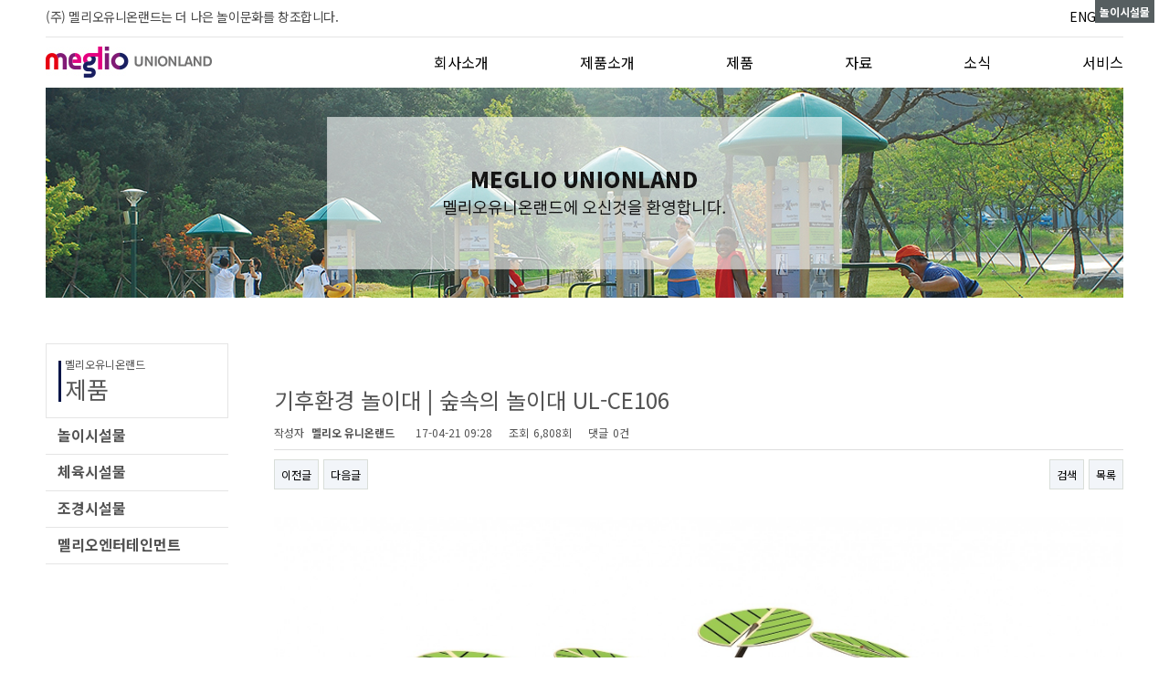

--- FILE ---
content_type: text/html; charset=utf-8
request_url: http://xn--9i1bl3bl8cu3wn9a.xn--3e0b707e/0-mellio/bbs/board.php?bo_table=product01&wr_id=108&sca=%EA%B8%B0%ED%9B%84%ED%99%98%EA%B2%BD+%EB%86%80%EC%9D%B4%EB%8C%80
body_size: 16886
content:
<!doctype html>
<html lang="ko">
<head>
<meta charset="utf-8">
<meta http-equiv="imagetoolbar" content="no">
<meta http-equiv="X-UA-Compatible" content="IE=10,chrome=1">
<title>숲속의 놀이대 UL-CE106 > 놀이시설물 | meglio UNIONLAND</title>
<link rel="stylesheet" href="http://xn--9i1bl3bl8cu3wn9a.xn--3e0b707e/0-mellio/theme/basic/css/default.css">
<link rel="stylesheet" href="http://xn--9i1bl3bl8cu3wn9a.xn--3e0b707e/0-mellio/skin/board/gallery/style.css">
<!--[if lte IE 8]>
<script src="http://xn--9i1bl3bl8cu3wn9a.xn--3e0b707e/0-mellio/js/html5.js"></script>
<![endif]-->
<script>
// 자바스크립트에서 사용하는 전역변수 선언
var g5_url       = "http://xn--9i1bl3bl8cu3wn9a.xn--3e0b707e/0-mellio";
var g5_bbs_url   = "http://xn--9i1bl3bl8cu3wn9a.xn--3e0b707e/0-mellio/bbs";
var g5_is_member = "";
var g5_is_admin  = "";
var g5_is_mobile = "";
var g5_bo_table  = "product01";
var g5_sca       = "기후환경 놀이대";
var g5_editor    = "smarteditor2";
var g5_cookie_domain = "";
</script>
<script src="http://xn--9i1bl3bl8cu3wn9a.xn--3e0b707e/0-mellio/js/jquery-1.8.3.min.js"></script>
<script src="http://xn--9i1bl3bl8cu3wn9a.xn--3e0b707e/0-mellio/js/jquery.menu.js"></script>
<script src="http://xn--9i1bl3bl8cu3wn9a.xn--3e0b707e/0-mellio/js/common.js"></script>
<script src="http://xn--9i1bl3bl8cu3wn9a.xn--3e0b707e/0-mellio/js/wrest.js"></script>

</head>
<body>
<!DOCTYPE html PUBLIC "-//W3C//DTD XHTML 1.0 Transitional//EN" "http://www.w3.org/TR/xhtml1/DTD/xhtml1-transitional.dtd">
<html xmlns="http://www.w3.org/1999/xhtml" xml:lang="ko" lang="ko">


<head>
<meta http-equiv="Content-Type" content="text/html; charset=utf-8" />
	<meta http-equiv="X-UA-Compatible" content="IE=Edge"/>
	<!--여기부터 네이버 메타태그-->
	
	<meta name="title" content="" />
	<meta name="keyword" content="" />
	<meta name="description" content="">

	<meta property="og:type" content="website">
	<meta property="og:title" content="">
	<meta property="og:description" content="">
	<meta property="og:image" content="#">
	<meta property="og:url" content="">
	<!--여기까지 네이버 메타태그-->

	<title> 멜리오유니온랜드 </title>	
	<link rel="stylesheet" type="text/css" href="/0-mellio/css/common.css" />
<link rel="stylesheet" href="http://xn--9i1bl3bl8cu3wn9a.xn--3e0b707e/0-mellio/skin/board/gallery/style.css">
	<link rel="stylesheet" type="text/css" href="/0-mellio/css/include.css" />
	<link rel="stylesheet" type="text/css" href="/0-mellio/css/main.css" />
	<link rel="stylesheet" type="text/css" href="/0-mellio/css/sub.css" />
	<link rel="stylesheet" type="text/css" href="/0-mellio/css/jquery.bxslider.css" />
	<link href='http://fonts.googleapis.com/css?family=Noto+Sans' rel='stylesheet' type='text/css'>
	
	<script src="https://ajax.googleapis.com/ajax/libs/jquery/1.11.3/jquery.min.js"></script>
    <script src="/0-mellio/js/jquery.bxslider.js" type="text/javascript"></script>
    <script src="/0-mellio/js/jquery.bxslider.min.js" type="text/javascript"></script>

	

</head>
<body class="wrap">
	<div id="cont">
			<div id="header">
		<div class="top">
			<div class="top_text">(주) 멜리오유니온랜드는 더 나은 놀이문화를 창조합니다.</div>
			
			<ul class="top_link">
				<li><a href="#">ENGLISH</a></li>
						
					<!--<li><a href="/0-mellio/adm">ADMIN</a></li>
					<li><a href="/logout.php">LOGOUT</a></li>
										<li><a href="/0-mellio/bbs/login.php">LOGIN</a></li>
					-->
			</ul>
		</div>
		
		<div class="menu_area">
			<div class="logo">
				<a href="/0-mellio/index.php"><img src="/0-mellio/images/logo.jpg"></a>
			</div>
			
			<ul class="menu">
				<li><a href="/0-mellio/pages/sub01_01.php">회사소개</a></li>
				<li><a href="/0-mellio/pages/sub02_01_01.php">제품소개</a></li>
				<li><a href="/0-mellio/bbs/board.php?bo_table=product01">제품</a></li>
				<li><a href="/0-mellio/bbs/board.php?bo_table=data01">자료</a></li>
				<li><a href="/0-mellio/bbs/board.php?bo_table=news01">소식</a></li>
				<li><a href="/0-mellio/bbs/write.php?bo_table=service01">서비스</a></li>
			</ul>
		</div>
	</div>		
		<div class="sub_titleimg">
			<img src="/0-mellio/images/sub/sub_titleimg03.jpg">
		</div>
		
		<div id="sub_cont">
						<div class="subpage_menuarea">
				<div class="s_subpage_menu_title">
					<div class="line"></div>
					<div class="s_title">멜리오유니온랜드</div>
					<div class="b_title">제품</div>
				</div>
				
				<div class="submenu_cont">
					<a href="/0-mellio/bbs/board.php?bo_table=product01"><div>놀이시설물</div></a>
				</div>
				
				<div class="submenu_cont">
					<a href="/0-mellio/bbs/board.php?bo_table=product02"><div>체육시설물</div></a>
				</div>
				
				<div class="submenu_cont">
					<a href="/0-mellio/bbs/board.php?bo_table=product03"><div>조경시설물</div></a>
				</div>
				
				<div class="submenu_cont">
					<a href="/0-mellio/bbs/board.php?bo_table=product04"><div>멜리오엔터테인먼트</div></a>
				</div>
				
			</div>			
			<div class="sub_img">
				
<p style="text-align: center; " align="center">&nbsp;</p><p style="text-align: center; " align="center">&nbsp;</p>
<script src="http://xn--9i1bl3bl8cu3wn9a.xn--3e0b707e/0-mellio/js/viewimageresize.js"></script>

<!-- 게시물 읽기 시작 { -->
<div id="bo_v_table">놀이시설물</div>

<article id="bo_v" style="width:100%">
    <header>
        <h1 id="bo_v_title">
            기후환경 놀이대 | 숲속의 놀이대 UL-CE106        </h1>
    </header>

    <section id="bo_v_info">
        <h2>페이지 정보</h2>
        작성자 <strong><span class="sv_member">멜리오 유니온랜드</span></strong>
        <span class="sound_only">작성일</span><strong>17-04-21 09:28</strong>
        조회<strong>6,808회</strong>
        댓글<strong>0건</strong>
    </section>

    
    
         <!-- 관련링크 시작 { -->
    <section id="bo_v_link">
        <h2>관련링크</h2>
        <ul>
                </ul>
    </section>
    <!-- } 관련링크 끝 -->
    
    <!-- 게시물 상단 버튼 시작 { -->
    <div id="bo_v_top">
                        <ul class="bo_v_nb">
            <li><a href="./board.php?bo_table=product01&amp;wr_id=109&amp;sca=%EA%B8%B0%ED%9B%84%ED%99%98%EA%B2%BD+%EB%86%80%EC%9D%B4%EB%8C%80" class="btn_b01">이전글</a></li>            <li><a href="./board.php?bo_table=product01&amp;wr_id=107&amp;sca=%EA%B8%B0%ED%9B%84%ED%99%98%EA%B2%BD+%EB%86%80%EC%9D%B4%EB%8C%80" class="btn_b01">다음글</a></li>        </ul>
        
        <ul class="bo_v_com">
                                                            <li><a href="./board.php?bo_table=product01&amp;page=&amp;sca=%EA%B8%B0%ED%9B%84%ED%99%98%EA%B2%BD+%EB%86%80%EC%9D%B4%EB%8C%80" class="btn_b01">검색</a></li>            <li><a href="./board.php?bo_table=product01" class="btn_b01">목록</a></li>
                                </ul>
            </div>
    <!-- } 게시물 상단 버튼 끝 -->

    <section id="bo_v_atc">
        <h2 id="bo_v_atc_title">본문</h2>

        <div id="bo_v_img">
</div>

        <!-- 본문 내용 시작 { -->
        <div id="bo_v_con"><p style="text-align:center;" align="center"><a href="http://xn--9i1bl3bl8cu3wn9a.xn--3e0b707e/0-mellio/bbs/view_image.php?fn=%2Fdata%2Feditor%2F1704%2F051e70cf59525c8885e77954c7151f87_1492734490_3633.jpg" target="_blank" class="view_image"><img src="http://xn--9i1bl3bl8cu3wn9a.xn--3e0b707e/0-mellio/data/editor/1704/thumb-051e70cf59525c8885e77954c7151f87_1492734490_3633_2047x1535.jpg" alt="051e70cf59525c8885e77954c7151f87_1492734"/></a><br style="clear:both;" /><img src="http://xn--9i1bl3bl8cu3wn9a.xn--3e0b707e/0-mellio/data/editor/1704/051e70cf59525c8885e77954c7151f87_1492734491_7313.jpg" title="051e70cf59525c8885e77954c7151f87_1492734491_7313.jpg" alt="051e70cf59525c8885e77954c7151f87_1492734" /><br style="clear:both;" /> </p><p style="text-align:center;" align="center"> </p></div>
                <!-- } 본문 내용 끝 -->

        
        

    <!-- 링크 버튼 시작 { -->
    <div id="bo_v_bot">
                        <ul class="bo_v_nb">
            <li><a href="./board.php?bo_table=product01&amp;wr_id=109&amp;sca=%EA%B8%B0%ED%9B%84%ED%99%98%EA%B2%BD+%EB%86%80%EC%9D%B4%EB%8C%80" class="btn_b01">이전글</a></li>            <li><a href="./board.php?bo_table=product01&amp;wr_id=107&amp;sca=%EA%B8%B0%ED%9B%84%ED%99%98%EA%B2%BD+%EB%86%80%EC%9D%B4%EB%8C%80" class="btn_b01">다음글</a></li>        </ul>
        
        <ul class="bo_v_com">
                                                            <li><a href="./board.php?bo_table=product01&amp;page=&amp;sca=%EA%B8%B0%ED%9B%84%ED%99%98%EA%B2%BD+%EB%86%80%EC%9D%B4%EB%8C%80" class="btn_b01">검색</a></li>            <li><a href="./board.php?bo_table=product01" class="btn_b01">목록</a></li>
                                </ul>
            </div>
    <!-- } 링크 버튼 끝 -->

</article>
<!-- } 게시판 읽기 끝 -->

<script>

function board_move(href)
{
    window.open(href, "boardmove", "left=50, top=50, width=500, height=550, scrollbars=1");
}
</script>

<script>
$(function() {
    $("a.view_image").click(function() {
        window.open(this.href, "large_image", "location=yes,links=no,toolbar=no,top=10,left=10,width=10,height=10,resizable=yes,scrollbars=no,status=no");
        return false;
    });

    // 추천, 비추천
    $("#good_button, #nogood_button").click(function() {
        var $tx;
        if(this.id == "good_button")
            $tx = $("#bo_v_act_good");
        else
            $tx = $("#bo_v_act_nogood");

        excute_good(this.href, $(this), $tx);
        return false;
    });

    // 이미지 리사이즈
    $("#bo_v_atc").viewimageresize();
});

function excute_good(href, $el, $tx)
{
    $.post(
        href,
        { js: "on" },
        function(data) {
            if(data.error) {
                alert(data.error);
                return false;
            }

            if(data.count) {
                $el.find("strong").text(number_format(String(data.count)));
                if($tx.attr("id").search("nogood") > -1) {
                    $tx.text("이 글을 비추천하셨습니다.");
                    $tx.fadeIn(200).delay(2500).fadeOut(200);
                } else {
                    $tx.text("이 글을 추천하셨습니다.");
                    $tx.fadeIn(200).delay(2500).fadeOut(200);
                }
            }
        }, "json"
    );
}
</script>
<!-- } 게시글 읽기 끝 --></div>
</div>
		
		<div class="sitemap">
		<div class="sitemap_title"><img src="/0-mellio/images/sitemap_title.jpg"></div>
		<ul class="sitemap_cont_area">
			<li class="sitemap_cont">
				<div><a href="/0-mellio/pages/sub01_01.php">회사소개</a></div>
				<p><a href="/0-mellio/pages/sub01_01.php">-인사말</a></p>
				<p><a href="/0-mellio/pages/sub01_02.php">-연혁</a></p>
				<p><a href="/0-mellio/pages/sub01_03_01.php">-개요</a></p>
				<p><a href="/0-mellio/pages/sub01_04_01.php">-안내</a></p>
				
				
			</li>
			
			<li class="sitemap_cont">
				<div><a href="/0-mellio/pages/sub02_01_01.php">제품소개</a></div>
				<p><a href="/0-mellio/pages/sub02_01_01.php">-인증</a></p>
				<p><a href="/0-mellio/pages/sub02_02_01.php">-소재</a></p>
				<p><a href="/0-mellio/pages/sub02_03_01.php">-디자인</a></p>
			</li>
			
			<li class="sitemap_cont">
				<div><a href="/0-mellio/bbs/board.php?bo_table=product01">놀이시설물</a></div>
				<p><a href="/0-mellio/bbs/board.php?bo_table=product01&sca=%EC%97%90%EC%BD%94%EC%8A%A4%ED%86%A0%EB%A6%AC">-에코스토리</a></p>
				<p><a href="/0-mellio/bbs/board.php?bo_table=product01&sca=%EB%A1%9C%EB%B9%84%EB%8B%88%EC%95%84%EC%8A%A4%ED%86%A0%EB%A6%AC">-로비니아 스토리</a></p>
				<p><a href="/0-mellio/bbs/board.php?bo_table=product01&sca=%EA%B8%B0%ED%9B%84%ED%99%98%EA%B2%BD+%EB%86%80%EC%9D%B4%EB%8C%80">-기후환경놀이대</a></p>
				<p><a href="/0-mellio/bbs/board.php?bo_table=product01&sca=%ED%8C%8C%EB%9D%BC%EB%8B%A4%EC%9D%B4%EC%8A%A4">-파라다이스</a></p>
				<p><a href="/0-mellio/bbs/board.php?bo_table=product01&sca=%EC%9E%90%EC%97%B0%EC%B9%9C%ED%99%94%ED%98%95+%ED%94%8C%EB%A0%88%EC%9D%B4%EC%8B%9C%EC%8A%A4%ED%85%9C">-자연친화형<br>플레이시스템</a></p>
				<p><a href="/0-mellio/bbs/board.php?bo_table=product01&sca=%ED%93%A8%EC%B2%98%ED%94%8C%EB%A0%88%EC%9D%B4%EA%B7%B8%EB%9D%BC%EC%9A%B4%EB%93%9C">-퓨처플레이<br>그라운드</a></p>
				<p><a href="/0-mellio/bbs/board.php?bo_table=product01&sca=%EB%AA%A8%EC%85%98+%ED%8F%AC%EC%BB%A4%EC%8A%A4+%ED%94%8C%EB%A0%88%EC%9D%B4%EC%8B%9C%EC%8A%A4%ED%85%9C">-모션포커스<br>플레이시스템</a></p>
				<p><a href="/0-mellio/bbs/board.php?bo_table=product01&sca=%EB%AA%A8%EB%93%88%EB%9F%AC+%ED%94%8C%EB%A0%88%EC%9D%B4%EC%8B%9C%EC%8A%A4%ED%85%9C">-모듈러<br>플레이시스템</a></p>
				<p><a href="/0-mellio/bbs/board.php?bo_table=product01&sca=%ED%81%B4%EB%9D%BC%EC%9D%B4%EB%A8%B8+%EC%9D%B8%EB%94%94%ED%8E%9C%EB%8D%98%ED%8A%B8+%ED%94%8C%EB%A0%88%EC%9D%B4">-클라이머<br>인디펜던트플레이</a></p>
				<p><a href="/0-mellio/bbs/board.php?bo_table=product01&sca=%EC%9B%8C%ED%84%B0%ED%94%8C%EB%A0%88%EC%9D%B4%EC%8B%9C%EC%8A%A4%ED%85%9C">-워터플레이시스템</a></p>
			</li>
			
			<li class="sitemap_cont">
				<div><a href="/0-mellio/bbs/board.php?bo_table=product02">체육시설물</a></div>
				<p><a href="/0-mellio/bbs/board.php?bo_table=product02&sca=%ED%94%BC%ED%8A%B8%EB%8B%88%EC%8A%A4">-피트니스</a></p>
			</li>
			
			<li class="sitemap_cont">
				<div><a href="/0-mellio/bbs/board.php?bo_table=product03">조경시설물</a></div>
				<p><a href="/0-mellio/bbs/board.php?bo_table=product03">-파고라/벤치</a></p>
			</li>
			
			<li class="sitemap_cont">
				<div><a href="/0-mellio/bbs/board.php?bo_table=product04">멜리오엔터테인먼트</a></div>
				<p><a href="/0-mellio/bbs/board.php?bo_table=product04&sca=meglio+Entertainment">-MEGLIO<br>ENTERTAINMENT</a></p>
			</li>
			
			<li class="sitemap_cont">
				<div><a href="/0-mellio/bbs/board.php?bo_table=data01">시공사례</a></div>
				<p><a href="/0-mellio/bbs/board.php?bo_table=data01&sca=%EB%86%80%EC%9D%B4%EC%8B%9C%EC%84%A4%EB%AC%BC">-놀이시설물</a></p>
				<p><a href="/0-mellio/bbs/board.php?bo_table=data01&sca=%EC%B2%B4%EC%9C%A1%EC%8B%9C%EC%84%A4%EB%AC%BC">-체육시설물</a></p>
				<p><a href="/0-mellio/bbs/board.php?bo_table=data01&sca=%EC%A1%B0%EA%B2%BD%EC%8B%9C%EC%84%A4%EB%AC%BC">-조경시설물</a></p>
				<p><a href="/0-mellio/bbs/board.php?bo_table=data01&sca=%EB%A9%9C%EB%A6%AC%EC%98%A4%EC%97%94%ED%84%B0%ED%85%8C%EC%9D%B8%EB%A8%BC%ED%8A%B8">-멜리오엔터테인먼트</a></p>
			</li>
			
			<li class="sitemap_cont">
				<div><a href="/0-mellio/bbs/board.php?bo_table=data02">자료실</a></div>
				<p><a href="/0-mellio/bbs/board.php?bo_table=data02">-문서자료</a></p>
				<p><a href="/0-mellio/bbs/board.php?bo_table=data03">-영상자료</a></p>
			</li>
			
			<li class="sitemap_cont">
				<div><a href="/0-mellio/bbs/board.php?bo_table=news01">소식</a></div>
				<p><a href="/0-mellio/bbs/board.php?bo_table=news01">-소식</a></p>
			</li>
			
			<li class="sitemap_cont">
				<div><a href="/0-mellio/bbs/write.php?bo_table=service01">고객서비스</a></div>
				<p><a href="/0-mellio/bbs/write.php?bo_table=service01">-A/S접수</a></p>
				<p><a href="/0-mellio/bbs/write.php?bo_table=service02">-제품문의 및<br>카달로그신청</a></p>
			</li>
			
			
		</ul>
	</div>	
	
	
	<div id="footer">
		<div>
			회사명: ㈜멜리오유니온랜드 사업자등록번호: 607-81-42270 대표이사: 황선주<br>
			[서울지역본부] 주소: 서울시 송파구 송파대로 167 (문정동 651) 문정역테라타워 B동 815호 대표번호: 02)423-8666 팩스: 02)416-4544 이메일: seoul@unionland.com<br>
			[공장/울산사무실] 주소: 울산시 울주군 은현공단 4길 18 대표번호: 052)277-4200 팩스: 052)265-7227 이메일: busan@unionland.com<br>
			Copyrights @ Meglio Unionland. All Rights Reserved.<br>
		</div>
	</div>
	
	
</body>
</html>


<!-- 사용스킨 : gallery -->


<!-- ie6,7에서 사이드뷰가 게시판 목록에서 아래 사이드뷰에 가려지는 현상 수정 -->
<!--[if lte IE 7]>
<script>
$(function() {
    var $sv_use = $(".sv_use");
    var count = $sv_use.length;

    $sv_use.each(function() {
        $(this).css("z-index", count);
        $(this).css("position", "relative");
        count = count - 1;
    });
});
</script>
<![endif]-->

</body>
</html>


--- FILE ---
content_type: text/css
request_url: http://xn--9i1bl3bl8cu3wn9a.xn--3e0b707e/0-mellio/css/common.css
body_size: 3416
content:
/* CSS reset  */
/*******************************************************************************************************************************************/

@import url(http://fonts.googleapis.com/earlyaccess/nanumgothic.css);
@import url(http://fonts.googleapis.com/css?family=Noto+Sans);
@import url(http://fonts.googleapis.com/earlyaccess/notosanskr.css);


@font-face { 
		font-family:'notosanscjkkr-regular ';
		src: url('/css/notosanscjkkr-regular.eot'); 
		src: url('/css/notosanscjkkr-regular.eot?#iefix') format('embedded-opentype'), 
		url('/css/notosanscjkkr-regular.woff2') format('woff2'), 
		url('/css/notosanscjkkr-regular.woff') format('woff'), 
		url('/css/notosanscjkkr-regular.otf') format('Open Type Font'), 
		url('/css/notosanscjkkr-regular.svg#notosanscjkkr-regular') format('svg'); 
    	font-weight: regular;
     	font-style: regular;
 }


@font-face { 
		font-family:'notosanscjkkr-bold ';
		src: url('/css/notosanscjkkr-bold.eot'); 
		src: url('/css/notosanscjkkr-bold.eot?#iefix') format('embedded-opentype'), 
		url('/css/notosanscjkkr-bold.woff2') format('woff2'), 
		url('/css/notosanscjkkr-bold.woff') format('woff'), 
		url('/css/notosanscjkkr-bold.otf') format('Open Type Font'), 
		url('/css/notosanscjkkr-bold.svg#notosanscjkkr-bold') format('svg'); 
     	font-weight: bold;
     	font-style: bold;
}

/*******************************************************************************************************************************************/

/*******************************************************************************************************************************************/

/* CSS reset */
html, body, div, span, applet, object, iframe, h1, h2, h3, h4, h5, h6, p, blockquote, pre, a, abbr, acronym, address, big, cite, code, del, dfn, em, font, img, ins, kbd, q, s, samp, small, strike, strong, sub, sup, tt, var, dl, dt, dd, ol, ul, li, fieldset, form, label, legend, table, caption, tbody, tfoot, thead, tr, th, td, input, label {margin:0; padding:0; border:0; font-weight:inherit; font-style:inherit; font-family:inherit; vertical-align:baseline; color:#535353;}
html { overflow-y:scroll; background-color:#fff;}
body, table, input, select, textarea, button, a, p, div, span {font-family:'Noto Sans KR', snas-serif, NanumGothic, NanumBarungothic,����;}
td{font-family: 'Noto Sans KR', snas-serif,NanumGothic, NanumBarungothic,����;}

.wrap, .intropage_wrap, .page_wrap { width:100%;  background-color:#fff; min-width:1180px; overflow:hidden;}/*  �ϴ��¿콺�ڷѶ����� ����*/


/* ��ũ���� ���� ���ֱ� */
a { text-decoration:none }
/* ���콺 ������ ���� ���� + ������ ���ֱ� */
a:hover { cursor:pointer; text-decoration:none !important }
/* ul li type reset */
ul,ol,li { list-style-type:none;}


.mar_l10{margin-left:10px;}
.mar_l20{margin-left:20px;}
#mar_l20{margin-left:20px;}
.mar_l25{margin-left:25px;}
.mar_l30{margin-left:30px;}
.mar_l38{margin-left:38px;color:#9c9c9c; line-height:16px;}
.mar_l40{margin-left:40px;}
.mar_l50{margin-left:50px;}
.mar_l60{margin-left:60px;}
.mar_l90{margin-left:90px;}
.mar_l115{margin-left:115px;}

.mar_l120{margin-left:120px;}

.mar_t1{margin-top:1px;}
.mar_t10{margin-top:10px;}
.mar_t20{margin-top:20px;}
.mar_t30{margin-top:30px;}
.mar_t40{margin-top:40px;}
.mar_t50{margin-top:50px;}
#mar_t50{margin-top:50px;}


.color:{color:#c62127;}

--- FILE ---
content_type: text/css
request_url: http://xn--9i1bl3bl8cu3wn9a.xn--3e0b707e/0-mellio/css/include.css
body_size: 1699
content:
#header{
	width:1180px;
	height:96px;
	margin:0 auto;
}

.top{
	width:1180px;
	height:40px;
	border-bottom:1px solid #e5e5e5;
}

.top_text{
	float:left;
	font-size:14px;
	color:#4a4a4a;
	padding-top:8px;
	letter-spacing:-0.4px;
}


.top_link{
	float:right;
}

.top_link li{
	float:left;
	padding-left:15px;
	padding-right:15px;
	border-right:1px solid #e5e5e5;
	margin-top:8px;
	color:#4a4a4a;
	font-size:14px;
}


.top_link li:last-child{
	border-right:0px solid #e5e5e5;
	padding-right:0px;
}

.menu_area{
	width:1180px;
	height:53px;
	background-color:#fff;
}

.logo{
	width:182px;
	height:34px;
	padding-top:10px;
	float:left;
}



.menu{
	float:right;
}


.menu li{
	float:left;
	font-size:16px;
	margin-left:100px;
	margin-top:15px;
}


.sitemap{
	width:1180px;
	height:470px;
	border-top:1px solid #e5e5e5;
	margin:80px auto 0;
	clear:both;
}

.sitemap_title{
	width:1180px;
	height:32px;
	margin-top:30px;
}

.sitemap_cont_area{
	width:1180px;
	height:390px;
	margin-top:15px;
}

.sitemap_cont{
	width:118px;
	height:390px;
	background-color:#fff;
	float:left;
}

.sitemap_cont div{
	font-size:13px;
	letter-spacing:-0.3px;
}

.sitemap_cont div a{
	color:#000000;
}


.sitemap_cont p{
	font-size:13px;
	letter-spacing:-0.3px;
	padding-top:7px;
	line-height:19px;
}


.sitemap_cont p a{
	color:#888888;
}


#footer{
	width:1180px;
	height:150px;
	border-top:1px solid #e5e5e5;
	margin:50px auto 0;
}


#footer div{
	font-size:14px;font-weight:bold;
	color:#787878;
	padding-top:25px;
	line-height:23px;
}





























--- FILE ---
content_type: text/css
request_url: http://xn--9i1bl3bl8cu3wn9a.xn--3e0b707e/0-mellio/css/main.css
body_size: 1211
content:
#slides_area{
	width:1180px;
	height:430px;
	margin:0 auto;
}

.slides_left{
	width:780px;
	height:430px;
	float:left;
}

.slides_right{
	width:388px;
	height:430px;
	float:right;
}

.slides_right01{
	width:189px;
	height:189px;
	float:left;
}

.slides_right02{
	width:189px;
	height:189px;
	float:right;
}

.slides_right03{
	width:388px;
	height:231px;
	
	margin-top:199px;
}


.cont01{
	width:1180px;
	height:150px;
	margin:0 auto;
	margin-top:30px;
}

.news_area{
	width:306px;
	height:150px;
	border-right:1px solid #e5e5e5;
	float:left;
}

.news_title{
	font-size:24px;
	font-weight:bold;
}

.news_list{
	width:306px;
	height:110px;
	font-size:14px;
}


.news_list li{
	padding-top:2px;
}


.story_area{
	width:307px;
	height:150px;
	float:left;
}


.story_title{
	font-size:24px;
	font-weight:bold;
	padding-left:25px;
}

.story_list{
	width:306px;
	height:110px;
	font-size:14px;
	padding-left:25px;
}


.story_list li{
	padding-top:2px;
}



.cont_link01{
	width:278px;
	height:149px;
	float:left;
}



.cont_link02{
	width:278px;
	height:149px;
	float:right;
}


















--- FILE ---
content_type: text/css
request_url: http://xn--9i1bl3bl8cu3wn9a.xn--3e0b707e/0-mellio/css/sub.css
body_size: 1255
content:
.sub_titleimg{
	width:1180px;
	height:230px;
	margin:0 auto;
}

#sub_cont{
	width:1180px;
	height:overflow;
	margin:50px auto 0;
}


.subpage_menuarea{
	width:200px;
	float:left;
}

.subpage_menuarea div:last-child{
	margin-bottom:100px;
}


.s_subpage_menu_title{
	width:198px;
	height:80px;
	border:1px solid #e5e5e5;
	display:inline-block;
}

.s_subpage_menu_title .line{
	width:3px;
	height:45px;
	background-color:#001447;
	margin-left:13px;
	margin-top:18px;
	float:left;
}

.s_subpage_menu_title .s_title{
	font-size:12px;
	text-align:left;
	color:#585858;
	padding-left:20px;
	margin-top:13px;
}

.s_subpage_menu_title .b_title{
	font-size:26px;
	text-align:left;
	color:#585858;
	padding-left:20px;
}


.submenu_cont{
	width:200px;
	height:39px;
	border-bottom:1px solid #e5e5e5;
}

.submenu_cont div{
	padding-left:13px;
	padding-top:6px;
	font-size:16px;
	font-weight:bold;
}


.submenu_cont div:hover{
	color:#001447;
	
}


.submenu_cont p{
	padding-left:13px;
	padding-top:6px;
	font-size:16px;
	color:#898989;
}


.submenu_cont p:hover{
	color:#001447;
	
}


.sub_img{
	width:930px;
	height:overflow;
	float:right;
	padding-bottom:100px;
}



